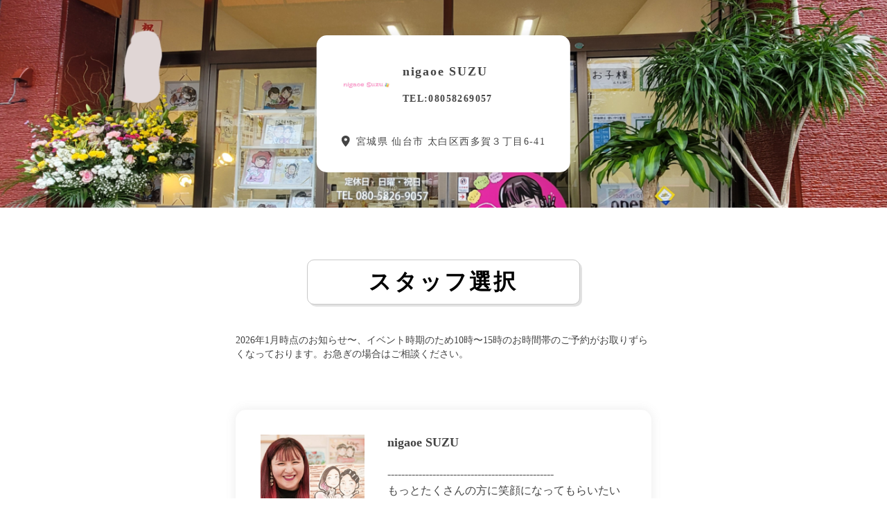

--- FILE ---
content_type: text/html; charset=UTF-8
request_url: https://www.tl-assist.com/user/reservation/616/staff
body_size: 1908
content:
<!DOCTYPE html>
<html lang="ja">

<head>
    <meta charset="UTF-8">
    <meta name="viewport" content="width=device-width, initial-scale=1">
    <meta http-equiv="X-UA-Compatible" content="ie=edge">
    <title>予約</title>
    <link rel="stylesheet" href="/assets/css/style.css">
<!-- Google tag (gtag.js) -->
<script async src="https://www.googletagmanager.com/gtag/js?id=G-2EE64C9X59"></script>
<script>
  window.dataLayer = window.dataLayer || [];
  function gtag(){dataLayer.push(arguments);}
  gtag('js', new Date());

  gtag('config', 'G-2EE64C9X59');
</script>
    <script>
        (function(d) {
            var config = {
                    kitId: 'txt8hil',
                    scriptTimeout: 3000,
                    async: true
                },
                h = d.documentElement,
                t = setTimeout(function() {
                    h.className = h.className.replace(/\bwf-loading\b/g, "") + " wf-inactive";
                }, config.scriptTimeout),
                tk = d.createElement("script"),
                f = false,
                s = d.getElementsByTagName("script")[0],
                a;
            h.className += " wf-loading";
            tk.src = 'https://use.typekit.net/' + config.kitId + '.js';
            tk.async = true;
            tk.onload = tk.onreadystatechange = function() {
                a = this.readyState;
                if (f || a && a != "complete" && a != "loaded") return;
                f = true;
                clearTimeout(t);
                try {
                    Typekit.load(config)
                } catch (e) {}
            };
            s.parentNode.insertBefore(tk, s)
        })(document);
    </script>
</head>

<body>
    <div class="main p-staff">
    <style>
	.p-menu .mv::after,
	.p-staff .mv::after {
		background-image:url(https://www.tl-assist.com/uploads/images/store/1707450799140-20240209125310.png);
	}
</style>
<div class="mv">
	<div class="mv__item">
		<div class="head">
			<span class="circle" style="background: url(https://www.tl-assist.com/uploads/images/store/1678069035logo-86.png) 50% 50% / cover no-repeat; overflow: hidden"></span>
			<div>
				<h2>nigaoe SUZU</h2>
				<span>TEL:08058269057</span>
			</div>
		</div>
		<div class="bottom">
			<span class="map"><img src="/assets/img/icon_map.svg" alt="マップ"></span>
			<p>宮城県 仙台市 太白区西多賀３丁目6-41</p>
		</div>
	</div>
</div>    <div class="main__item">
        <div class="main__item-inner">
            <div class="btn-wrapper">
                <button class="c-button">スタッフ選択</button>
            </div>
            <div class="text-wrap">
                <p class="c-text">2026年1月時点のお知らせ〜、イベント時期のため10時〜15時のお時間帯のご予約がお取りずらくなっております。お急ぎの場合はご相談ください。</p>
            </div>
            <div class="select">
                <ul class="select-item">
                                        <li class="detail">
                        <div class="detail-img">
                            <img src="https://www.tl-assist.com/uploads/images/staff/16782658132023-03-08-175555.png" alt="スタッフ">
                        </div>
                        <div class="detail-item">
                            <div class="name">
                                <span class="family">nigaoe SUZU</span>
                                <!--<span class="last"></span>-->
                            </div>
                            <p>------------------------------------------------<br />
もっとたくさんの方に笑顔になってもらいたい<br />
そんな一心で描かせて頂いております。<br />
ステキな思い出のお手伝いをさせてください。<br />
------------------------------------------------</p>
                            <div class="button_wrapper">
                                <button>
                                    <a href="https://www.tl-assist.com/user/reservation/616/menu?staff_id=957">次へ</a>
                                </button>
                            </div>
                        </div>
                    </li>
                                    </ul>
            </div>
        </div>
    </div>
</div>
</body>
<script src="https://www.tl-assist.com/static/user/js/jquery-3.4.1.min.js"></script>
<script src="https://www.tl-assist.com/static/user/js/popper.min.js"></script>
<script src="https://www.tl-assist.com/static/user/js/caleandar.js"></script>
<script src="https://www.tl-assist.com/static/user/js/bootstrap.min.js"></script>
<script type="text/javascript" src="https://www.tl-assist.com/static/user/js/jquery.fs.tipper.min.js"></script>
<script type="text/javascript" src="https://www.tl-assist.com/static/user/js/main.js"></script>

<style>
    .p-staff .main__item .select-item .detail .detail-item button,
    .p-menu .main__item .select-item .detail .detail-item button,
    .p-confirm form .num01 tr th,
    .p-confirm form button,
    .p-calender .calender ul:first-child,
    .p-calender .calender .month {
        background: #f9b2c2;
    }

    .p-calender .select-menu .item .detail .price{
    font-family: "Hiragino Kaku Gothic ProN";
    font-size: 16px;
    font-style: normal;
    font-weight: 600;
	color:#ff3333;
}
.p-calender-month .select-menu .item .detail .price{
    font-family: "Hiragino Kaku Gothic ProN";
    font-size: 16px;
    font-style: normal;
    font-weight: 600;
	color:#ff3333;
}
</style>
</html>

--- FILE ---
content_type: text/css
request_url: https://www.tl-assist.com/assets/css/style.css
body_size: 5572
content:
body {
  color: #444;
  font-family: hiragino-kaku-gothic-pron, sans-serif;
  font-size: 16px;
  font-weight: 500;
  line-height: 1.3;
}
img {
  height: auto;
  max-width: 100%;
}
a {
  color: inherit;
}
.sp-only {
  display: none;
}
*,
::after,
::before {
  box-sizing: border-box;
}
::after,
::before {
  text-decoration: inherit;
  vertical-align: inherit;
}
html {
  -moz-tab-size: 4;
  -o-tab-size: 4;
  -webkit-tap-highlight-color: transparent;
  -ms-text-size-adjust: 100%;
  -webkit-text-size-adjust: 100%;
  cursor: default;
  line-height: 1.5;
  tab-size: 4;
  word-break: break-word;
}
body {
  margin: 0;
}
a {
  text-decoration: none;
}
h1,
h2,
h3,
h4,
h5,
p {
  margin: 0;
}
dl dl,
dl ol,
dl ul,
ol dl,
ul,
ul dl {
  margin: 0;
  padding: 0;
}
ol ol,
ol ul,
ul ol,
ul ul {
  margin: 0;
  padding: 0;
}
li {
  list-style: none;
}
hr {
  height: 0;
  overflow: visible;
}
main {
  display: block;
}
nav ol,
nav ul {
  list-style: none;
  padding: 0;
}
pre {
  font-family: monospace, monospace;
  font-size: 1em;
}
a {
  background-color: transparent;
}
abbr[title] {
  -webkit-text-decoration: underline dotted;
  text-decoration: underline;
  text-decoration: underline dotted;
}
b,
strong {
  font-weight: bolder;
}
code,
kbd,
samp {
  font-family: monospace, monospace;
  font-size: 1em;
}
small {
  font-size: 80%;
}
audio,
canvas,
iframe,
img,
svg,
video {
  vertical-align: middle;
}
audio,
video {
  display: inline-block;
}
audio:not([controls]) {
  display: none;
  height: 0;
}
iframe {
  border-style: none;
}
img {
  border-style: none;
}
svg:not([fill]) {
  fill: currentColor;
}
svg:not(:root) {
  overflow: hidden;
}
table {
  border-collapse: collapse;
}
button,
input,
select {
  margin: 0;
}
button {
  overflow: visible;
  text-transform: none;
}
[type="button"],
[type="reset"],
[type="submit"],
button {
  -webkit-appearance: button;
}
fieldset {
  border: 1px solid #a0a0a0;
  padding: 0.35em 0.75em 0.625em;
}
input {
  overflow: visible;
}
legend {
  color: inherit;
  display: table;
  max-width: 100%;
  white-space: normal;
}
progress {
  display: inline-block;
  vertical-align: baseline;
}
select {
  text-transform: none;
}
textarea {
  margin: 0;
  overflow: auto;
  resize: vertical;
}
[type="checkbox"],
[type="radio"] {
  padding: 0;
}
[type="search"] {
  -webkit-appearance: textfield;
  outline-offset: -2px;
}
::-webkit-inner-spin-button,
::-webkit-outer-spin-button {
  height: auto;
}
::-webkit-input-placeholder {
  color: inherit;
  opacity: 0.54;
}
::-webkit-search-decoration {
  -webkit-appearance: none;
}
::-webkit-file-upload-button {
  -webkit-appearance: button;
  font: inherit;
}
::-moz-focus-inner {
  border-style: none;
  padding: 0;
}
:-moz-focusring {
  outline: 1px dotted ButtonText;
}
:-moz-ui-invalid {
  box-shadow: none;
}
details {
  display: block;
}
dialog {
  background-color: #fff;
  border: solid;
  color: #000;
  display: block;
  height: -moz-fit-content;
  height: fit-content;
  left: 0;
  margin: auto;
  padding: 1em;
  position: absolute;
  right: 0;
  width: -moz-fit-content;
  width: fit-content;
}
dialog:not([open]) {
  display: none;
}
summary {
  display: list-item;
}
canvas {
  display: inline-block;
}
template {
  display: none;
}
[tabindex],
a,
area,
button,
input,
label,
select,
summary,
textarea {
  touch-action: manipulation;
}
[hidden] {
  display: none;
}
[aria-busy="true"] {
  cursor: progress;
}
[aria-controls] {
  cursor: pointer;
}
[aria-disabled="true"],
[disabled] {
  cursor: not-allowed;
}
[aria-hidden="false"][hidden] {
  display: initial;
}
[aria-hidden="false"][hidden]:not(:focus) {
  clip: rect(0, 0, 0, 0);
  position: absolute;
}
.l-inner {
  margin-left: auto;
  margin-right: auto;
  max-width: 100%;
  width: 1100px;
}
.c-button {
  background: #fff;
  border: 0.3px solid #c8c8c8;
  border-radius: 10px;
  box-shadow: 3px 3px 0 rgba(112, 112, 112, 0.2);
  display: block;
  font-family: "Corporate Logo ver2";
  font-size: 32px;
  font-style: normal;
  font-weight: 700;
  min-height: 65px;
  letter-spacing: 0.1em;
  margin: 0 auto;
  text-align: center;
  transition: all 0.3s ease 0s;
  width: 394px;
}
.c-button--link {
  background: #4f4f4f;
  border: none;
  border-radius: 25px;
  box-shadow: 2px 2px 5px rgba(0, 0, 0, 0.25);
  color: #fff;
  font-family: "Hiragino Kaku Gothic ProN";
  font-size: 18px;
  font-style: normal;
  font-weight: 600;
  letter-spacing: 0.1em;
  padding: 11px 35px;
  transition: all 0.3s ease 0s;
}
.c-button--link:hover {
  cursor: pointer;
  opacity: 0.7;
}
.c-button--link.adjust-right {
  margin-right: 78px;
}
.c-current-page ul {
  align-items: center;
  display: flex;
  justify-content: space-between;
  position: relative;
  width: 100%;
}
.c-current-page ul::after {
  background-color: #c1c1c1;
  content: "";
  height: 1px;
  left: 50%;
  position: absolute;
  top: -123%;
  transform: translate(-50%, -50%);
  transform: translate(-50%, -50%);
  width: 92%;
  z-index: -1;
}
.c-current-page ul li {
  color: #c1c1c1;
  display: inline-block;
  font-family: "Hiragino Kaku Gothic ProN";
  font-size: 14px;
  font-style: normal;
  font-weight: 600;
  position: relative;
  text-align: center;
  text-align: center;
  white-space: nowrap;
  width: 7%;
}
.c-current-page ul li::after {
  background: #c1c1c1;
  border-radius: 3px;
  content: "";
  content: "";
  height: 14px;
  left: 40%;
  position: absolute;
  position: absolute;
  top: -30px;
  transform: translateX(-50%);
  transform: rotate(-45deg);
  width: 14px;
}
.c-current-page ul li:nth-child(3)::after {
  left: 54%;
}
.c-current-page ul .current {
  color: #444;
}
.c-current-page ul .current::after {
  background: #444;
  border-radius: 3px;
  content: "";
  content: "";
  height: 14px;
  left: 40%;
  position: absolute;
  position: absolute;
  top: -29px;
  transform: translateX(-50%);
  transform: rotate(-45deg);
  width: 14px;
}
.p-staff .mv {
  height: 300px;
  position: relative;
}
.p-staff .mv::after {
  background-image: url(../img/head.jpg);
  background-position: center center;
  background-repeat: no-repeat;
  background-size: cover;
  content: "";
  height: 300px;
  left: 0;
  position: absolute;
  top: 0;
  width: 100%;
  z-index: -1;
}
.p-staff .mv__item {
  background: #fff;
  border-radius: 15px;
  box-shadow: 0 0 15px rgba(112, 112, 112, 0.15);
  content: "";
  left: 50%;
  padding: 36px;
  position: absolute;
  top: 50%;
  transform: translate(-50%, -50%);
  z-index: 10;
}
.p-staff .mv__item .head {
  align-items: center;
  display: flex;
}
.p-staff .mv__item .head .circle {
  background: #d9d9d9;
  border-radius: 50%;
  display: block;
  height: 70px;
  margin-right: 18px;
  width: 70px;
}
.p-staff .mv__item .head div h2 {
  color: #444;
  font-family: "Corporate Logo ver2";
  font-size: 18px;
  font-style: normal;
  font-weight: 700;
  letter-spacing: 0.1em;
}
.p-staff .mv__item .head div span {
  display: inline-block;
  font-family: "Hiragino Kaku Gothic ProN";
  font-size: 14px;
  font-style: normal;
  font-weight: 600;
  letter-spacing: 0.1em;
  line-height: 21px;
  margin-top: 17px;
}
.p-staff .mv__item .bottom {
  align-items: flex-start;
  display: flex;
  margin-top: 35px;
}
.p-staff .mv__item .bottom .map {
  display: inline-block;
  height: 16px;
  margin-right: 9px;
  width: 12px;
}
.p-staff .mv__item .bottom .map img {
  display: inline-block;
  height: 100%;
  width: 100%;
}
.p-staff .mv__item .bottom p {
  font-family: "Hiragino Kaku Gothic ProN";
  font-size: 14px;
  font-style: normal;
  font-weight: 300;
  letter-spacing: 0.1em;
  line-height: 21px;
  position: relative;
  top: 2px;
}
.p-staff .main__item-inner {
  margin: 0 auto;
  padding: 75px 20px 120px 20px;
  width: 640px;
}
.p-staff .main__item-inner .btn-wrapper {
  margin: 0 auto;
  text-align: center;
}
.p-staff .main__item-inner .text-wrap {
  font-family: "Noto Sans JP";
  font-size: 14px;
  font-style: normal;
  font-weight: 400;
  line-height: 20px;
  margin-top: 42px;
}
.p-staff .main__item .select {
  margin-top: 70px;
}
.p-staff .main__item .select-item .detail {
  align-items: flex-start;
  background: #fff;
  border-radius: 15px;
  box-shadow: 0 0 15px rgba(112, 112, 112, 0.15);
  display: flex;
  padding: 36px;
}
.p-staff .main__item .select-item .detail:not(:first-child) {
  margin-top: 30px;
}
.p-staff .main__item .select-item .detail .detail-img {
  height: 150px;
  margin-right: 33px;
  width: 150px;
}
.p-staff .main__item .select-item .detail .detail-img img {
  -o-object-fit: cover;
  -o-object-position: center;
  height: 150px;
  max-width: initial;
  object-fit: cover;
  object-position: center;
  width: 150px;
}
.p-staff .main__item .select-item .detail .detail-item {
  width: 100%;
}
.p-staff .main__item .select-item .detail .detail-item .name {
  font-family: "Corporate Logo ver2";
  font-size: 18px;
  font-style: normal;
  font-weight: 700;
}
.p-staff .main__item .select-item .detail .detail-item .name .family {
  margin-right: 10px;
}
.p-staff .main__item .select-item .detail .detail-item p {
  font-family: "Hiragino Kaku Gothic ProN";
  font-size: 16px;
  font-style: normal;
  font-weight: 300;
  line-height: 24px;
  margin-top: 22px;
}
.p-staff .main__item .select-item .detail .detail-item .button_wrapper {
  text-align: right;
}
.p-staff .main__item .select-item .detail .detail-item button {
  background: #a9a9a9;
  border: none;
  border-radius: 25px;
  border-radius: 25px;
  box-shadow: 2px 2px 5px rgba(0, 0, 0, 0.25);
  color: #fff;
  font-family: "Hiragino Kaku Gothic ProN";
  font-size: 18px;
  font-style: normal;
  font-weight: 600;
  height: 50px;
  letter-spacing: 0.1em;
  line-height: 27px;
  margin-left: auto;
  margin-top: 30px;
  transition: all 0.3s ease 0s;
  width: 106px;
}
.p-staff .main__item .select-item .detail .detail-item button:hover {
  cursor: pointer;
  opacity: 0.7;
}
.p-menu .mv {
  height: 300px;
  position: relative;
}
.p-menu .mv::after {
  background-image: url(../img/head.jpg);
  background-position: center center;
  background-repeat: no-repeat;
  background-size: cover;
  content: "";
  height: 300px;
  left: 0;
  position: absolute;
  top: 0;
  width: 100%;
  z-index: -1;
}
.p-menu .mv__item {
  background: #fff;
  border-radius: 15px;
  box-shadow: 0 0 15px rgba(112, 112, 112, 0.15);
  content: "";
  left: 50%;
  padding: 36px;
  position: absolute;
  top: 50%;
  transform: translate(-50%, -50%);
  z-index: 10;
}
.p-menu .mv__item .head {
  align-items: center;
  display: flex;
}
.p-menu .mv__item .head .circle {
  background: #d9d9d9;
  border-radius: 50%;
  display: block;
  height: 70px;
  margin-right: 18px;
  width: 70px;
}
.p-menu .mv__item .head div h2 {
  color: #444;
  font-family: "Corporate Logo ver2";
  font-size: 18px;
  font-style: normal;
  font-weight: 700;
  letter-spacing: 0.1em;
}
.p-menu .mv__item .head div span {
  display: inline-block;
  font-family: "Hiragino Kaku Gothic ProN";
  font-size: 14px;
  font-style: normal;
  font-weight: 600;
  letter-spacing: 0.1em;
  line-height: 21px;
  margin-top: 17px;
}
.p-menu .mv__item .bottom {
  align-items: flex-start;
  display: flex;
  margin-top: 35px;
}
.p-menu .mv__item .bottom .map {
  display: inline-block;
  height: 16px;
  margin-right: 9px;
  width: 12px;
}
.p-menu .mv__item .bottom .map img {
  display: inline-block;
  height: 100%;
  width: 100%;
}
.p-menu .mv__item .bottom p {
  font-family: "Hiragino Kaku Gothic ProN";
  font-size: 14px;
  font-style: normal;
  font-weight: 300;
  letter-spacing: 0.1em;
  line-height: 21px;
  position: relative;
  top: 2px;
}
.p-menu .main__item-inner {
  margin: 0 auto;
  padding: 75px 20px 120px 20px;
  width: 640px;
}
.p-menu .main__item-inner .btn-wrapper {
  margin: 0 auto;
  text-align: center;
}
.p-menu .main__item-inner .text-wrap {
  font-family: "Noto Sans JP";
  font-size: 14px;
  font-style: normal;
  font-weight: 400;
  line-height: 20px;
  margin-top: 42px;
}
.p-menu .main__item .select {
  margin-top: 70px;
}
.p-menu .main__item .select-item .detail {
  align-items: flex-start;
  background: #fff;
  border-radius: 15px;
  box-shadow: 0 0 15px rgba(112, 112, 112, 0.15);
  display: flex;
  padding: 36px;
}
.p-menu .main__item .select-item .detail:not(:first-child) {
  margin-top: 30px;
}
.p-menu .main__item .select-item .detail .detail-img {
  height: 150px;
  margin-right: 33px;
  width: 150px;
}
.p-menu .main__item .select-item .detail .detail-img img {
  -o-object-fit: cover;
  -o-object-position: center;
  height: 150px;
  max-width: initial;
  object-fit: cover;
  object-position: center;
  width: 150px;
}
.p-menu .main__item .select-item .detail .detail-item {
  width: 100%;
}
.p-menu .main__item .select-item .detail .detail-item .menu {
  font-family: "Corporate Logo ver2";
  font-size: 18px;
  font-style: normal;
  font-weight: 700;
  letter-spacing: 0.1em;
  line-height: 18px;
}
.p-menu .main__item .select-item .detail .detail-item p {
  font-family: "Hiragino Kaku Gothic ProN";
  font-size: 16px;
  font-style: normal;
  font-weight: 300;
  line-height: 24px;
  margin-top: 22px;
}
.p-menu .main__item .select-item .detail .detail-item .button_wrapper {
  text-align: right;
}
.p-menu .main__item .select-item .detail .detail-item button {
  background: #a9a9a9;
  border: none;
  border-radius: 25px;
  border-radius: 25px;
  box-shadow: 2px 2px 5px rgba(0, 0, 0, 0.25);
  color: #fff;
  font-family: "Hiragino Kaku Gothic ProN";
  font-size: 18px;
  font-style: normal;
  font-weight: 600;
  height: 50px;
  letter-spacing: 0.1em;
  line-height: 27px;
  margin-left: auto;
  margin-top: 30px;
  transition: all 0.3s ease 0s;
  width: 106px;
}
.p-menu .main__item .select-item .detail .detail-item button:hover {
  cursor: pointer;
  opacity: 0.7;
}
.p-menu .main__item .select .button-wrapper--02 {
  display: flex;
  justify-content: center;
  margin: 0 auto;
  margin-top: 75px;
}
.p-confirm {
  margin: 0 auto;
  max-width: 840px;
  padding: 85px 20px 120px 20px;
}
.p-confirm-item {
  border-radius: 15px;
  box-shadow: 0 0 15px rgba(112, 112, 112, 0.15);
  margin: 0 auto;
  margin-top: 105px;
  padding: 40px 59px 40px;
  width: 600px;
}
.p-confirm-item h3 {
  font-family: "Corporate Logo ver2";
  font-size: 24px;
  font-style: normal;
  font-weight: 700;
  letter-spacing: 0.1em;
  text-align: center;
}
.p-confirm-item table {
  margin-top: 40px;
  width: 100%;
}
.p-confirm-item table tr {
  align-items: center;
  border-bottom: 1px solid #444;
  display: flex;
  font-family: "Noto Sans JP";
  font-size: 16px;
  font-style: normal;
  font-weight: 400;
  width: 100%;
}
.p-confirm-item table tr:not(:first-child) {
  margin-top: 4px;
}
.p-confirm-item table th {
  font-family: "Noto Sans JP";
  font-size: 16px;
  font-style: normal;
  font-weight: 400;
  padding: 18px;
  text-align: left;
  width: 50%;
}
.p-confirm-item table td {
  padding: 18px;
  text-align: left;
  width: 50%;
}
.p-confirm .form-title {
  font-family: "Corporate Logo ver2";
  font-size: 24px;
  font-style: normal;
  font-weight: 700;
  margin-top: 120px;
  text-align: center;
}
.p-confirm form {
  margin: 0 auto;
  margin-top: 60px;
  width: 600px;
}
.p-confirm form .num01 {
  border-collapse: collapse;
}
.p-confirm form .num01 tr {
  border: 1px solid #d7d7d7;
}
.p-confirm form .num01 tr:not(:last-child) th {
  border-bottom: #fff 1px solid;
}
.p-confirm form .num01 tr th {
  background: #d9d9d9;
  font-family: "Hiragino Kaku Gothic ProN";
  font-size: 14px;
  font-style: normal;
  font-weight: 300;
  padding: 15px 19px;
  text-align: left;
  width: 205px;
}
.p-confirm form .num01 tr td {
  padding: 7px 6px;
  width: 395px;
}
.p-confirm form .num01 tr td input {
  border: 1px solid #d7d7d7;
  height: 100%;
  padding: 7px;
  width: 100%;
}
.p-confirm form .num01 tr td select {
  border: 1px solid #d7d7d7;
  height: 32px;
  width: 70px;
}
.p-confirm form .num02 {
  border: 1px solid #d7d7d7;
  display: block;
  margin-top: 15px;
  padding: 28px 20px;
  width: 100%;
}
.p-confirm form .num02 tr {
  width: initial;
}
.p-confirm form .num02 tr th {
  /* display: inline-block; */
  font-family: "Hiragino Kaku Gothic ProN";
  font-size: 14px;
  font-style: normal;
  font-weight: 300;
  /* padding: 0; */
  text-align: left;
  font-weight: bold;
  vertical-align: top;
  width: 60%;
}
.p-confirm form .num02 tr td {
  display: inline-block;
  /* padding: 7px 6px; */
  /* padding: 6px; */
  padding-bottom: 6px;
  padding-left: 6px;
  padding-right: 6px;
  vertical-align: top;
}
.p-confirm form .num02 tr td input {
  border: 1px solid #d7d7d7;
  padding: 7px;
}
.p-confirm form .num02 tr td select {
  background: #d9d9d9;
  border: 1px solid #d7d7d7;
  font-family: "Hiragino Kaku Gothic ProN";
  font-size: 14px;
  font-style: normal;
  font-weight: 300;
}
.p-confirm form .num02 tr td label {
  align-items: center;
  display: flex;
  font-family: "Hiragino Kaku Gothic ProN";
  font-size: 14px;
  font-style: normal;
  font-weight: 300;
  /* padding-left: 5px; */
  vertical-align: top;
}
.p-confirm form .num02 tr td label input {
  margin-right: 10px;
}
.p-confirm form .num02 tr td label:not(:first-child) {
  margin-top: 10px;
}
.p-confirm form .num02 .year {
  margin-top: 10px;
}
.p-confirm form .num02 .times {
  display: block;
  margin-top: 15px;
}
.p-confirm form .num02 .times td {
  display: flex;
  flex-direction: column;
}
.p-confirm form .num02 .times th {
  margin-bottom: 0;
}
.p-confirm form .num02 .chance {
  display: flex;
  flex-direction: column;
  margin-top: 15px;
}
.p-confirm form .num02 .chance th {
  margin-bottom: 3px;
}
.p-confirm form .button-wrapper--01 {
  margin-top: 45px;
  text-align: center;
}
.p-confirm form button {
  background: #a9a9a9;
  border: none;
  border-radius: 3px;
  color: #fff;
  font-family: "Hiragino Kaku Gothic ProN";
  font-size: 18px;
  font-style: normal;
  font-weight: 600;
  height: 45px;
  line-height: 45px;
  transition: all 0.3s ease 0s;
  width: 200px;
}
.p-confirm form button:hover {
  cursor: pointer;
  opacity: 0.7;
}
.p-confirm .button-wrapper {
  margin-top: 60px;
  text-align: center;
}
.p-complete {
  margin: 0 auto;
  max-width: 1040px;
  padding: 85px 20px 120px 20px;
}
.p-complete .complete__item {
  text-align: center;
}
.p-complete .complete__item h3 {
  font-family: "Corporate Logo ver2";
  font-size: 24px;
  font-style: normal;
  font-weight: 700;
  letter-spacing: 0.1em;
  line-height: 24px;
  margin-top: 120px;
  text-align: center;
}
.p-complete .complete__item img {
  margin-top: 60px;
  width: 223px;
}
.p-complete .button-wrapper {
  display: flex;
  justify-content: center;
  margin-top: 100px;
}
.p-calender {
  margin: 0 auto;
  max-width: 940px;
  padding: 85px 20px 120px 20px;
}
.p-calender .select-menu {
  margin-top: 100px;
}
.p-calender .select-menu h3 {
  font-family: "Corporate Logo ver2";
  font-size: 24px;
  font-style: normal;
  font-weight: 700;
  letter-spacing: 0.1em;
}
.p-calender .select-menu .item {
  align-items: flex-start;
  display: flex;
  margin-top: 40px;
}
.p-calender .select-menu .item img {
  display: inline-block;
  height: 100px;
  margin-right: 32px;
  width: 100px;
}
.p-calender .select-menu .item .detail {
  display: inline-block;
}
.p-calender .select-menu .item .detail h4 {
  font-family: "Corporate Logo ver2";
  font-size: 18px;
  font-style: normal;
  font-weight: 700;
  letter-spacing: 0.1em;
}
/*.p-calender .select-menu .item .detail .price{
  /*color: #f33;0421
  font-family: "Hiragino Kaku Gothic ProN";
  font-size: 16px;
  font-style: normal;
  font-weight: 600;
}*/

.p-calender .select-menu .item .detail .time {
  align-items: center;
  display: flex;
  margin-top: 35px;
}
.p-calender .select-menu .item .detail .time img {
  display: inline-block;
  height: 16px;
  margin-right: 0;
  width: 16px;
}
.p-calender .select-menu .item .detail .time span {
  font-family: "Hiragino Kaku Gothic ProN";
  font-size: 16px;
  font-style: normal;
  font-weight: 300;
  line-height: 24px;
  margin-left: 7px;
}
.p-calender .calender {
  margin-top: 43px;
}
.p-calender .calender ul {
  border-bottom: #d7d7d7 1px solid;
  border-left: #d7d7d7 1px solid;
  border-right: #d7d7d7 1px solid;
}
.p-calender .calender ul:nth-child(odd) {
  background-color: #fffff4;
}
.p-calender .calender ul:first-child {
  background-color: #d9d9d0;
  border-bottom: none;
  border-bottom: #d7d7d7 1px solid;
}
.p-calender .calender .select-menu-scroll {
  overflow-x: scroll;
}
.p-calender .calender .select-menu-scroll::-webkit-scrollbar {
  display: none;
}
.p-calender .calender .select-menu-scroll ul:nth-child(odd) {
  background-color: #fffff4;
}
.p-calender .calender .select-menu-scroll ul:nth-child(even) {
  background-color: #fff;
}
.p-calender .calender .month {
  align-items: center;
  background: #d9d9d0;
  display: flex;
  justify-content: space-between;
  padding: 10px 36px;
}
.p-calender .calender .month .pre {
  color: #000;
  font-family: "Hiragino Kaku Gothic ProN";
  font-size: 14px;
  font-style: normal;
  font-weight: 600;
  position: relative;
  transition: all 0.3s ease 0s;
}
.p-calender .calender .month .pre::after {
  border-bottom: 1px solid #000;
  border-left: 1px solid #000;
  content: "";
  height: 8px;
  left: -20px;
  position: absolute;
  top: 25%;
  transform: translateY(-50%);
  transform: rotate(45deg);
  width: 8px;
}
.p-calender .calender .month .pre:hover {
  opacity: 0.7;
}
.p-calender .calender .month .current-month {
  font-family: "Hiragino Kaku Gothic ProN";
  font-size: 16px;
  font-style: normal;
  font-weight: 600;
}
.p-calender .calender .month .next {
  font-family: "Hiragino Kaku Gothic ProN";
  font-size: 14px;
  font-style: normal;
  font-weight: 600;
  position: relative;
  transition: all 0.3s ease 0s;
}
.p-calender .calender .month .next::after {
  border-right: 1px solid #444;
  border-top: 1px solid #444;
  content: "";
  height: 8px;
  position: absolute;
  right: -20px;
  top: 25%;
  transform: translateY(-50%);
  transform: rotate(45deg);
  width: 8px;
}
.p-calender .calender .month .next:hover {
  opacity: 0.7;
}
.p-calender .calender .days {
  border-bottom: #d7d7d7 1px solid !important;
  display: flex;
}
.p-calender .calender .days li {
  align-items: center;
  display: flex;
  flex-direction: column;
  font-family: "Hiragino Kaku Gothic ProN";
  font-size: 14px;
  font-style: normal;
  font-weight: 300;
  height: 55px;
  justify-content: center;
  width: 6.5%;
}
.p-calender .calender .days li:nth-child(1) {
  display: block;
  width: 9%;
}
.p-calender .calender .days li:not(:last-child) {
  border-right: 1px solid #d7d7d7;
}
.p-calender .calender .days .saturday {
  background: #e4e9ff;
  color: #586bd8;
}
.p-calender .calender .days .sunday {
  background: #ffe6e6;
  color: #d85858;
}
.p-calender .calender .time {
  display: flex;
}
.p-calender .calender .time li {
  font-family: "Hiragino Kaku Gothic ProN";
  font-size: 16px;
  font-style: normal;
  font-weight: 600;
  height: 55px;
  line-height: 55px;
  text-align: center;
  width: 6.5%;
}
.p-calender .calender .time li:nth-child(1) {
  display: block;
  width: 9%;
}
.p-calender .calender .time li:not(:last-child) {
  border-right: 1px solid #d7d7d7;
}
.p-calender .calender .time .available {
  position: relative;
}
.p-calender .calender .time .available::after {
  color: #f33;
  content: "〇";
  font-size: 20px;
  font-weight: 400;
  left: 50%;
  position: absolute;
  top: 50%;
  transform: translate(-50%, -50%);
}
.p-calender .calender .time .not-available {
  position: relative;
}
.p-calender .calender .time .not-available::after {
  color: #8a8a8a;
  content: "×";
  font-size: 20px;
  font-weight: 400;
  left: 50%;
  position: absolute;
  top: 50%;
  transform: translate(-50%, -50%);
}
.p-calender .calender--sp ul {
  border-bottom: #d7d7d7 1px solid;
  border-left: #d7d7d7 1px solid;
  border-right: #d7d7d7 1px solid;
}
.p-calender .calender--sp ul:nth-child(even) {
  background-color: #fffff4;
}
.p-calender .calender--sp ul:first-child {
  background-color: #d9d9d0;
  border-bottom: #d7d7d7 1px solid;
}
.p-calender .calender--sp .select-menu-scroll {
  height: 80vw;
  overflow-y: scroll;
}
.p-calender .calender--sp .month {
  padding: 3vw 7vw;
}
.p-calender .calender--sp .month .pre {
  font-size: 2.5vw;
}
.p-calender .calender--sp .month .pre::after {
  height: 2vw;
  left: -3vw;
  width: 2vw;
}
.p-calender .calender--sp .month .current-month {
  font-size: 3vw;
}
.p-calender .calender--sp .month .next {
  font-size: 2.5vw;
  font-weight: 600;
}
.p-calender .calender--sp .month .next::after {
  height: 2vw;
  right: -3vw;
  width: 2vw;
}
.p-calender .calender--sp .days {
  background-color: #fff !important;
  border-bottom: #d7d7d7 1px solid !important;
}
.p-calender .calender--sp .days li {
  font-size: 2.5vw;
  height: 11vw;
  width: 11vw;
}
.p-calender .calender--sp .days li:nth-child(1) {
  width: 23vw;
}
.p-calender .calender--sp .time li {
  font-size: 3vw;
  height: 11vw;
  line-height: 11vw;
  width: 11vw;
}
.p-calender .calender--sp .time li:nth-child(1) {
  width: 23vw;
}
.p-calender .calender--sp .time .available::after {
  font-size: 4vw;
}
.p-calender .calender--sp .time .not-available::after {
  font-size: 4vw;
}
.p-calender .button-wrapper {
  margin-top: 75px;
  text-align: center;
}
.p-calender-month {
  margin: 0 auto;
  max-width: 940px;
  padding: 85px 20px 120px 20px;
}
.p-calender-month .select-menu {
  margin-top: 100px;
}
.p-calender-month .select-menu h3 {
  font-family: "Corporate Logo ver2";
  font-size: 24px;
  font-style: normal;
  font-weight: 700;
  letter-spacing: 0.1em;
}
.p-calender-month .select-menu .item {
  align-items: flex-start;
  display: flex;
  margin-top: 40px;
}
.p-calender-month .select-menu .item img {
  display: inline-block;
  height: 100px;
  margin-right: 32px;
  width: 100px;
}
.p-calender-month .select-menu .item .detail {
  display: inline-block;
}
.p-calender-month .select-menu .item .detail h4 {
  font-family: "Corporate Logo ver2";
  font-size: 18px;
  font-style: normal;
  font-weight: 700;
  letter-spacing: 0.1em;
}
/*.p-calender-month .select-menu .item .detail .price {
  color: #f33;
  font-family: "Hiragino Kaku Gothic ProN";
  font-size: 16px;
  font-style: normal;
  font-weight: 600;
}*/
.p-calender-month .select-menu .item .detail .time {
  align-items: center;
  display: flex;
  margin-top: 35px;
}
.p-calender-month .select-menu .item .detail .time img {
  display: inline-block;
  height: 16px;
  margin-right: 0;
  width: 16px;
}
.p-calender-month .select-menu .item .detail .time span {
  font-family: "Hiragino Kaku Gothic ProN";
  font-size: 16px;
  font-style: normal;
  font-weight: 300;
  line-height: 24px;
  margin-left: 7px;
}
.p-calender-month .calender {
  margin: 0 auto;
  margin-top: 72px;
  width: 760px;
}
.p-calender-month .calender .month {
  align-items: center;
  display: flex;
  justify-content: center;
}
.p-calender-month .calender .month .pre {
  display: inline-block;
  height: 20px;
  position: relative;
  transition: all 0.3s ease 0s;
  width: 30px;
}
.p-calender-month .calender .month .pre::after {
  border-bottom: 1px solid #444;
  border-left: 1px solid #444;
  content: "";
  height: 8px;
  left: -20px;
  position: absolute;
  top: 25%;
  transform: translateY(-50%);
  transform: rotate(45deg);
  width: 8px;
}
.p-calender-month .calender .month .pre:hover {
  cursor: pointer;
  opacity: 0.7;
}
.p-calender-month .calender .month .current {
  color: #4d4d4d;
  font-family: "Hiragino Kaku Gothic ProN";
  font-size: 13px;
  font-style: normal;
  font-weight: 300;
  padding: 0 30px;
  text-align: center;
}
.p-calender-month .calender .month .next {
  height: 20px;
  position: relative;
  transition: all 0.3s ease 0s;
  width: 30px;
}
.p-calender-month .calender .month .next::after {
  border-right: 1px solid #444;
  border-top: 1px solid #444;
  content: "";
  height: 8px;
  position: absolute;
  right: -20px;
  top: 25%;
  transform: translateY(-50%);
  transform: rotate(45deg);
  width: 8px;
}
.p-calender-month .calender .month .next:hover {
  cursor: pointer;
  opacity: 0.7;
}
.p-calender-month .calender .week {
  border-bottom: 1px solid #ccc;
  color: #999;
  display: flex;
  font-family: Roboto;
  font-size: 14px;
  font-style: normal;
  font-weight: 400;
  margin-top: 40px;
  padding-bottom: 20px;
  text-align: center;
}
.p-calender-month .calender .week li {
  width: 14.2857142857%;
}
.p-calender-month .calender .days {
  display: flex;
}
.p-calender-month .calender .days li {
  color: rgba(110, 110, 110, 0.52);
  font-family: Roboto;
  font-size: 15px;
  font-style: normal;
  font-weight: 400;
  padding: 20px 0;
  text-align: center;
  width: 14.2857142857%;
}
.p-calender-month .calender .available {
  color: #fff !important;
  position: relative;
}
.p-calender-month .calender .available::after {
  background: #0f9d58;
  border-radius: 30px;
  content: "";
  height: 40px;
  left: 50%;
  position: absolute;
  top: 50%;
  transform: translate(-50%, -50%);
  width: 40px;
  z-index: -1;
}
.p-calender-month .calender .select {
  color: #fff !important;
  position: relative;
}
.p-calender-month .calender .select::after {
  background: #333;
  border-radius: 30px;
  content: "";
  height: 40px;
  left: 50%;
  position: absolute;
  top: 50%;
  transform: translate(-50%, -50%);
  width: 40px;
  z-index: -1;
}
.p-calender-month .calender .time-wrapper {
  margin-top: 20px;
}
.p-calender-month .calender .time-wrapper span {
  color: #4d4d4d;
  font-family: "Hiragino Kaku Gothic ProN";
  font-size: 13px;
  font-style: normal;
  font-weight: 300;
}
.p-calender-month .calender .time-wrapper .time {
  align-items: center;
  display: flex;
  flex-wrap: wrap;
}
.p-calender-month .calender .time-wrapper .time li {
  border: 1px solid;
  border: 1px solid #d8d8d8;
  color: #3c2526;
  font-family: "Hiragino Kaku Gothic ProN";
  font-size: 14px;
  font-style: normal;
  font-weight: 300;
  height: 48px;
  line-height: 48px;
  text-align: center;
  text-align: center;
  width: calc(25% - 15px);
}
.p-calender-month .calender .time-wrapper .time li:nth-child(n + 5) {
  margin-top: 20px;
}
.p-calender-month .calender .time-wrapper .time li:not(:nth-child(4n + 1)) {
  margin-left: 20px;
}
.p-calender-month .button-wrapper {
  margin-top: 90px;
  text-align: center;
}
@media screen and (max-width: 1099px) {
  .l-inner {
    padding-left: 24px;
    padding-right: 24px;
  }
}
@media screen and (max-width: 767px) {
  .pc-only {
    display: none;
  }
  .sp-only {
    display: block;
  }
  .l-inner {
    padding-left: 16px;
    padding-right: 16px;
  }
  .c-button {
    font-size: 22px;
    min-height: 50px;
    width: 60%;
    margin-left: auto !important;
    margin-right: auto !important;
    display: block;
    color: #333;
  }
  .c-button--link {
    font-size: 3vw;
    padding: 11px 35px;
    text-align: center;
    width: 60%;
    margin-left: auto !important;
    margin-right: auto !important;
    display: block;
  }

  .sendbtn.c-button--link {
    width: 100%;
  }
  .c-button--link.adjust-right {
    margin-bottom: 20px;
    margin-right: 0;
  }
  .c-current-page ul::after {
    width: 89%;
  }
  .c-current-page ul li {
    font-size: 11px;
    width: 11%;
  }
  .c-current-page ul li::after {
    height: 14px;
    left: 45%;
    position: absolute;
    position: absolute;
    top: -25px;
  }
  .c-current-page ul li:nth-child(3)::after {
    left: 79%;
  }
  .c-current-page ul .current::after {
    left: 33%;
    top: -25px;
  }
  .p-staff .mv::after {
    text-align: center;
  }
  .p-staff .mv__item {
    padding: 15px;
    width: 75%;
  }
  .p-staff .mv__item .head .circle {
    height: 30px;
    margin-right: 12px;
    width: 30px;
  }
  .p-staff .mv__item .head div h2 {
    font-size: 15px;
  }
  .p-staff .mv__item .head div span {
    font-size: 12px;
    line-height: 18px;
    margin-top: 10px;
  }
  .p-staff .mv__item .bottom {
    margin-top: 20px;
  }
  .p-staff .mv__item .bottom .map {
    height: 12px;
    margin-right: 6px;
    width: 10px;
  }
  .p-staff .mv__item .bottom p {
    font-size: 12px;
  }
  .p-staff .main__item-inner {
    padding: 35px 15px 60px 15px;
    width: 100%;
  }
  .p-staff .main__item-inner .text-wrap {
    font-size: 12px;
    line-height: 18px;
    margin-top: 24px;
  }
  .p-staff .main__item .select {
    margin-top: 40px;
  }
  .p-staff .main__item .select-item .detail {
    display: block;
    padding: 20px;
  }
  .p-staff .main__item .select-item .detail:not(:first-child) {
    margin-top: 15px;
  }
  .p-staff .main__item .select-item .detail .detail-img img {
    height: initial;
    width: 100%;
  }
  .p-staff .main__item .select-item .detail .detail-img {
    display: block;
    height: initial;
    margin: 0 auto;
    margin-bottom: 20px;
    width: 70%;
  }
  .p-staff .main__item .select-item .detail .detail-item .name {
    font-size: 15px;
  }
  .p-staff .main__item .select-item .detail .detail-item .name .family {
    margin-right: 7px;
  }
  .p-staff .main__item .select-item .detail .detail-item p {
    font-size: 13px;
    line-height: 20px;
    margin-top: 13px;
  }
  .p-staff .main__item .select-item .detail .detail-item button {
    font-size: 16px;
    height: 30px;
    line-height: 22px;
    margin-top: 18px;
    width: 40%;
  }
  .p-menu .mv::after {
    text-align: center;
  }
  .p-menu .mv__item {
    padding: 15px;
    width: 75%;
  }
  .p-menu .mv__item .head .circle {
    height: 30px;
    margin-right: 12px;
    width: 30px;
  }
  .p-menu .mv__item .head div h2 {
    font-size: 15px;
  }
  .p-menu .mv__item .head div span {
    font-size: 12px;
    line-height: 18px;
    margin-top: 10px;
  }
  .p-menu .mv__item .bottom {
    margin-top: 20px;
  }
  .p-menu .mv__item .bottom .map {
    height: 12px;
    margin-right: 6px;
    width: 10px;
  }
  .p-menu .mv__item .bottom p {
    font-size: 12px;
  }
  .p-menu .main__item-inner {
    padding: 35px 15px 60px 15px;
    width: 100%;
  }
  .p-menu .main__item-inner .text-wrap {
    font-size: 12px;
    line-height: 18px;
    margin-top: 24px;
  }
  .p-menu .main__item .select {
    margin-top: 40px;
  }
  .p-menu .main__item .select-item .detail {
    display: block;
    padding: 20px;
  }
  .p-menu .main__item .select-item .detail:not(:first-child) {
    margin-top: 15px;
  }
  .p-menu .main__item .select-item .detail .detail-img img {
    height: initial;
    width: 100%;
  }
  .p-menu .main__item .select-item .detail .detail-img {
    display: block;
    height: initial;
    margin: 0 auto;
    margin-bottom: 20px;
    width: 70%;
  }
  .p-menu .main__item .select-item .detail .detail-item .menu {
    font-size: 16px;
    line-height: 18px;
  }
  .p-menu .main__item .select-item .detail .detail-item p {
    font-size: 13px;
    line-height: 20px;
    margin-top: 13px;
  }
  .p-menu .main__item .select-item .detail .detail-item button {
    font-size: 16px;
    height: 30px;
    line-height: 22px;
    margin-top: 18px;
    width: 40%;
  }
  .p-menu .main__item .select .button-wrapper--02 {
    display: block;
    margin-top: 40px;
  }
  .p-confirm {
    padding: 55px 15px 60px 15px;
  }
  .p-confirm-item {
    margin-top: 10vw;
    padding: 6vw 7vw 6vw;
    width: 100%;
  }
  .p-confirm-item h3 {
    font-size: 6vw;
  }
  .p-confirm-item table {
    margin-top: 5vw;
  }
  .p-confirm-item table tr {
    font-size: 4vw;
  }
  .p-confirm-item table tr:not(:first-child) {
    margin-top: 1vw;
  }
  .p-confirm-item table th {
    font-size: 3.5vw;
    padding: 3vw 2vw;
    width: 40%;
  }
  .p-confirm-item table td {
    font-size: 3.5vw;
    padding: 3vw 2vw;
    width: 60%;
  }
  .p-confirm .form-title {
    font-size: 6vw;
    margin-top: 15vw;
  }
  .p-confirm form {
    margin-top: 10vw;
    width: 100%;
  }
  .p-confirm form .num01 {
    width: 100%;
  }
  .p-confirm form .num01 tbody {
    display: block;
    width: 100%;
  }
  .p-confirm form .num01 tr {
    display: flex;
    flex-direction: column;
  }
  .p-confirm form .num01 tr:not(:last-child) th {
    border-bottom: none;
  }
  .p-confirm form .num01 tr th {
    font-size: 4vw;
    padding: 3vw 3vw;
    width: 100%;
  }
  .p-confirm form .num01 tr td {
    font-size: 4vw;
    padding: 2vw 2vw;
    width: 100%;
  }
  .p-confirm form .num01 tr td select {
    height: 10vw;
    width: 20vw;
  }
  .p-confirm form .num02 {
    margin-top: 3vw;
    padding: 5vw 4vw;
  }
  .p-confirm form .num02 {
    margin-top: 2vw;
  }
  .p-confirm form .num02 tr th {
    font-size: 4vw;
  }
  .p-confirm form .num02 tr td {
    padding: 1vw;
  }
  .p-confirm form .num02 tr td input {
    padding: 1vw;
  }
  .p-confirm form .num02 tr td select {
    font-size: 4vw;
  }
  .p-confirm form .num02 tr td label {
    font-size: 4vw;
  }
  .p-confirm form .num02 tr td label input {
    margin-right: 2vw;
  }
  .p-confirm form .num02 tr td label:not(:first-child) {
    margin-top: 3vw;
  }
  .p-confirm form .num02 .year {
    margin-top: 3vw;
  }
  .p-confirm form .num02 .times {
    margin-top: 4vw;
  }
  .p-confirm form .num02 .chance {
    margin-top: 4vw;
  }
  .p-confirm form .num02 .chance th {
    margin-bottom: 1vw;
  }
  .p-confirm form .button-wrapper--01 {
    margin-top: 8vw;
  }
  .p-confirm form button {
    font-size: 6vw;
    width: 60%;
  }
  .p-confirm .button-wrapper {
    margin-top: 8vw;
  }
  .p-complete {
    padding: 55px 15px 60px 15px;
  }
  .p-complete .complete__item h3 {
    font-size: 18px;
    letter-spacing: 0.1em;
    line-height: 18px;
    margin-top: 70px;
  }
  .p-complete .complete__item img {
    margin-top: 30px;
    width: 80%;
  }
  .p-complete .button-wrapper {
    margin-top: 10vw;
  }
  .p-calender {
    padding: 55px 15px 60px 15px;
  }
  .p-calender .select-menu {
    margin-top: 50px;
  }
  .p-calender .select-menu .item {
    margin-top: 20px;
  }
  .p-calender .calender {
    margin-top: 25px;
  }
  .p-calender .button-wrapper {
    margin-top: 10vw;
  }
  .p-calender-month {
    padding: 55px 15px 60px 15px;
  }
  .p-calender-month .select-menu {
    margin-top: 50px;
  }
  .p-calender-month .select-menu .item {
    margin-top: 20px;
  }
  .p-calender-month .calender {
    margin-top: 40px;
    width: 100%;
  }
  .p-calender-month .calender .month .pre {
    height: 3vw;
    width: 4vw;
  }
  .p-calender-month .calender .month .pre::after {
    height: 2vw;
    width: 2vw;
  }
  .p-calender-month .calender .month .current {
    font-size: 3.5vw;
    padding: 0 6vw;
    position: relative;
    top: 0.5vw;
  }
  .p-calender-month .calender .month .next {
    height: 3vw;
    width: 4vw;
  }
  .p-calender-month .calender .month .next::after {
    height: 2vw;
    width: 2vw;
  }
  .p-calender-month .calender .week {
    font-size: 3vw;
    margin-top: 5vw;
    padding-bottom: 4vw;
  }
  .p-calender-month .calender .days li {
    font-size: 3.2vw;
    padding: 4vw 0;
  }
  .p-calender-month .calender .available::after {
    height: 7vw;
    width: 7vw;
  }
  .p-calender-month .calender .select::after {
    height: 7vw;
    width: 7vw;
  }
  .p-calender-month .calender .time-wrapper {
    margin-top: 4vw;
  }
  .p-calender-month .calender .time-wrapper span {
    font-size: 3vw;
  }
  .p-calender-month .calender .time-wrapper .time li {
    font-size: 3vw;
    height: 10vw;
    line-height: 10vw;
    width: calc(33.3333333333% - 3vw);
  }
  .p-calender-month .calender .time-wrapper .time li:nth-child(n + 5) {
    margin-top: initial;
  }
  .p-calender-month .calender .time-wrapper .time li:nth-child(n + 4) {
    margin-top: 4vw;
  }
  .p-calender-month .calender .time-wrapper .time li:not(:nth-child(4n + 1)) {
    margin-left: initial;
  }
  .p-calender-month .calender .time-wrapper .time li:not(:nth-child(3n + 1)) {
    margin-left: 4vw;
  }
  .p-calender-month .button-wrapper {
    margin-top: 10vw;
  }
}

.c-button--link a,
.c-button--link a,
.button_wrapper button a {
  display: block;
}


--- FILE ---
content_type: application/javascript
request_url: https://www.tl-assist.com/static/user/js/main.js
body_size: 525
content:
$(document).ready(function(){

    // 
    $(".eye-show").hover(function(){
        $(this).siblings('input.form-control').attr('type', function(index, attr){
            return attr == 'password' ? 'text' : 'password';
        });
        $(this).toggleClass('active');
    })

    // 
    function setMargin(){
        let widthMenu = $("nav.nav-menu").outerWidth();
        $(".wrap-main").css({"margin-left": widthMenu + "px"});
    }
    setMargin();
    // 
    function readURL(input) {
        if (input.files && input.files[0]) {
            var url = URL.createObjectURL(event.target.files[0]);
            $(input).parents(".drop-file").find('span.invalid-feedback').text('');
            $(input).parents(".drop-file").find('div.preview').show();
            $(input).parents(".drop-file").find('div.preview').attr("style", "background: #F2F2F2 url('" + url + "') no-repeat top center; background-size: contain; display: block; background-position: center");
            $(input).parents(".drop-file").find('div.fill').addClass('active');
            $(input).parents(".drop-file").find('.b-drop').addClass('active');
        }
    }
    $("#file").change(function() {
        readURL(this);
      });
      $("#file_2").change(function() {
        readURL(this);
      });
    // 
    $(window).resize(function () {
        setMargin();
    });

});

$(function(){
	if( $(window).width() > 640 ){
		if( $('.naviimgicon').length ){
			$('.naviimgicon').tipper({
				direction: "top"
			});
		}
	}
});


--- FILE ---
content_type: application/javascript
request_url: https://www.tl-assist.com/static/user/js/caleandar.js
body_size: 3772
content:
/*
  Author: Jack Ducasse;
  Version: 0.1.0;
  (◠‿◠✿)
*/
var check = 0;
var initMonth = 0;
var initYear = 0;
var temp = 0;
var Calendar = function (model, options, date) {

    this.Today = new Date();

    // Default Values
    this.Options = {
        Color: '',
        LinkColor: '',
        NavShow: true,
        NavVertical: false,
        NavLocation: '',
        DateTimeShow: true,
        DateTimeFormat: 'mmm, yyyy',
        DatetimeLocation: '',
        EventClick: '',
        EventTargetWholeDay: false,
        DisabledDays: [],
        ModelChange: model,
        day: this.Today.getDate(),
        month: this.Today.getMonth(),
        month_select: options.month,
        year_select: options.year,
        year: this.Today.getFullYear(),
        route: '',
        base: options.baseUrl,
        url: options.url,
        endDate: options.endDate,
        currentMonth: options.currentMonth
    };

    // Overwriting default values
    for (var key in options) {
        this.Options[key] = typeof options[key] == 'string' ? options[key].toLowerCase() : options[key];
    }
    if (this.Options.day == ''){
        this.Options.day = this.Today.getDate();
    }
    model ? this.Model = model : this.Model = {};

    this.Selected = this.Today;
    if(this.Options.year_select != this.Today.getFullYear()) {
        this.Selected = new Date(this.Options.year_select, this.Options.month_select,1);
    }
    this.Today.Month = this.Today.getMonth();
    this.Today.Year = this.Today.getFullYear();
    if (date) {
        this.Selected = date
    }
    this.Selected.Month = this.Options.month == '' ? this.Today.getMonth() : parseInt(this.Options.month) - 1;
    this.Selected.Year = this.Selected.getFullYear();
    this.Selected.Days = new Date(this.Selected.Year, (this.Selected.Month + 1), 0).getDate();
    this.Selected.FirstDay = new Date(this.Selected.Year, (this.Selected.Month), 1).getDay();
    this.Selected.LastDay = new Date(this.Selected.Year, (this.Selected.Month + 1), 0).getDay();
    this.Prev = new Date(this.Selected.Year, (this.Selected.Month - 1), 1);
    if (this.Selected.Month == 0) {
        this.Prev = new Date(this.Selected.Year - 1, 11, 1);
    }
    this.Prev.Days = new Date(this.Prev.getFullYear(), (this.Prev.getMonth() + 1), 0).getDate();
};

function createCalendar(calendar, element, adjuster) {
    const baseURl = calendar.Options.base + '/';
    if (check == 0){
        initMonth = calendar.Selected.Month;
        initYear = calendar.Selected.Year;
        check++
    } else if (adjuster > 0){
        initMonth++;
        if (initMonth > 12){
            initMonth = 1;
            initYear++;
        }
        calendar.Options.month = initMonth.toString();
        calendar.Options.year = initYear.toString();
    } else {
        if (initMonth == 0){
            initMonth = 11;
            initYear--;

        } else{
            initMonth--;
            if (initMonth == 0){
                initMonth = 12;
                initYear--;
            }
        }
        calendar.Options.month = initMonth.toString();
        calendar.Options.year = initYear.toString();
    }
    if (typeof adjuster !== 'undefined') {
        var newDate = new Date(initYear, initMonth - 1, 1);
        calendar = new Calendar(calendar.Model, calendar.Options, newDate);
        if (initMonth === 12 && adjuster > 0){
            initMonth = 0;
            initYear++;
        }
        if (initMonth === 0 && adjuster <  0){
            initMonth = 12;
            initYear--;
        }
        element.innerHTML = '';
    } else {
        initMonth++;
        for (var key in calendar.Options) {
            typeof calendar.Options[key] != 'function' && typeof calendar.Options[key] != 'object' && calendar.Options[key] ? element.className += " " + key + "-" + calendar.Options[key] : 0;
        }
    }
    var months = [" 1", "2", "3", "4", "5", "6", "7", "8", "9", "10", "11", "12"];

    function AddSidebar() {
        var sidebar = document.createElement('div');
        sidebar.className += 'cld-sidebar';

        var monthList = document.createElement('ul');
        monthList.className += 'cld-monthList';

        for (var i = 0; i < months.length - 3; i++) {
            var x = document.createElement('li');
            x.className += 'cld-month';
            var n = i - (4 - calendar.Selected.Month);
            // Account for overflowing month values
            if (n < 0) {
                n += 12;
            } else if (n > 11) {
                n -= 12;
            }
            // Add Appropriate Class
            if (i == 0) {
                x.className += ' cld-rwd cld-nav';
                x.addEventListener('click', function () {
                    typeof calendar.Options.ModelChange == 'function' ? calendar.Model = calendar.Options.ModelChange() : calendar.Model = calendar.Options.ModelChange;
                    createCalendar(calendar, element, -1);
                });
                x.innerHTML +=  '<img src="' + baseURl + 'static/admin/images/left.png" alt="">';
            } else if (i == months.length - 4) {
                x.className += ' cld-fwd cld-nav';
                x.addEventListener('click', function () {
                    typeof calendar.Options.ModelChange == 'function' ? calendar.Model = calendar.Options.ModelChange() : calendar.Model = calendar.Options.ModelChange;
                    createCalendar(calendar, element, 1);
                });
                x.innerHTML += '<img src="' + baseURl + 'static/admin/images/right.png" alt="">';
            } else {
                if (i < 4) {
                    x.className += ' cld-pre';
                } else if (i > 4) {
                    x.className += ' cld-post';
                } else {
                    x.className += ' cld-curr';
                }

                //prevent losing var adj value (for whatever reason that is happening)
                (function () {
                    var adj = (i - 4);
                    //x.addEventListener('click', function(){createCalendar(calendar, element, adj);console.log('kk', adj);} );
                    x.addEventListener('click', function () {
                        typeof calendar.Options.ModelChange == 'function' ? calendar.Model = calendar.Options.ModelChange() : calendar.Model = calendar.Options.ModelChange;
                        createCalendar(calendar, element, adj);
                    });
                    x.setAttribute('style', 'opacity:' + (1 - Math.abs(adj) / 4));
                    x.innerHTML += months[n].substr(0, 3);
                }()); // immediate invocation

                if (n == 0) {
                    var y = document.createElement('li');
                    y.className += 'cld-year';
                    if (i < 5) {
                        y.innerHTML += calendar.Selected.Year;
                    } else {
                        y.innerHTML += calendar.Selected.Year + 1;
                    }
                    monthList.appendChild(y);
                }
            }
            monthList.appendChild(x);
        }
        sidebar.appendChild(monthList);
        if (calendar.Options.NavLocation) {
            document.getElementById(calendar.Options.NavLocation).innerHTML = "";
            document.getElementById(calendar.Options.NavLocation).appendChild(sidebar);
        } else {
            element.appendChild(sidebar);
        }
    }

    var mainSection = document.createElement('div');
    mainSection.className += "cld-main";

    function AddDateTime() {
        var datetime = document.createElement('div');
        datetime.className += "cld-datetime";
        if (calendar.Options.NavShow && !calendar.Options.NavVertical) {
            var fwd = document.createElement('div');
            fwd.className += " cld-fwd cld-nav";
            fwd.addEventListener('click', function () {
                createCalendar(calendar, element, 1);
            });
            fwd.innerHTML = '<img src="' + baseURl + 'static/admin/images/right.png" alt="">';
            datetime.appendChild(fwd);
        }

        if (calendar.Options.NavShow && !calendar.Options.NavVertical) {
            var rwd = document.createElement('div');
            rwd.className += " cld-rwd cld-nav";
            rwd.addEventListener('click', function () {
                createCalendar(calendar, element, -1);
            });
            rwd.innerHTML = '<img src="' + baseURl + 'static/admin/images/left.png" alt="">';
            datetime.appendChild(rwd);
        }

        var today = document.createElement('div');
        today.className += ' today';
        today.innerHTML = calendar.Selected.Year + "/" + months[calendar.Selected.Month];
        // today.innerHTML = months[calendar.Selected.Month];
        datetime.appendChild(today);

        if (calendar.Options.DatetimeLocation) {
            document.getElementById(calendar.Options.DatetimeLocation).innerHTML = "";
            document.getElementById(calendar.Options.DatetimeLocation).appendChild(datetime);
        } else {
            mainSection.appendChild(datetime);
        }
    }

    function AddLabels() {
        var labels = document.createElement('ul');
        labels.className = 'cld-labels';
        var labelsList = ["日", "月", "火", "水", "木", "金", "土"];
        for (var i = 0; i < labelsList.length; i++) {
            var label = document.createElement('li');
            label.className += "cld-label";
            label.innerHTML = labelsList[i];
            labels.appendChild(label);
        }
        mainSection.appendChild(labels);
    }

    function AddDays() {
        // Create Number Element
        function DayNumber(n) {
            var number = document.createElement('p');
            number.className += "cld-number";
            number.innerHTML += n;
            return number;
        }

        var days = document.createElement('ul');
        days.className += "cld-days";
        // Previous Month's Days
        for (var i = 0; i < (calendar.Selected.FirstDay); i++) {
            var day = document.createElement('li');
            day.className += "cld-day prevMonth";
            //Disabled Days
            var d = i % 7;
            for (var q = 0; q < calendar.Options.DisabledDays.length; q++) {
                if (d == calendar.Options.DisabledDays[q]) {
                    day.className += " disableDay";
                }
            }

            var number = DayNumber((calendar.Prev.Days - calendar.Selected.FirstDay) + (i + 1));
            day.appendChild(number);

            days.appendChild(day);

        }
        // Current Month's Days
        for (var i = 0; i < calendar.Selected.Days; i++) {
            var day = document.createElement('li');
            // day.className += "cld-day currMonth";
            if (i == 0) {
                day.className += "cld-day currMonth first";
            } else if (i == calendar.Selected.Days - 1) {
                day.className += "cld-day currMonth last";
            } else {
                day.className += "cld-day currMonth";
            }

            //Disabled Days
            var d = (i + calendar.Selected.FirstDay) % 7;
            for (var q = 0; q < calendar.Options.DisabledDays.length; q++) {
                if (d == calendar.Options.DisabledDays[q]) {
                    day.className += " disableDay";
                }
            }
            var number = DayNumber(i + 1);
            // Check Date against Event Dates
            for (var n = 0; n < calendar.Model.length; n++) {
                var evDate = calendar.Model[n].Date;
                var toDate = new Date(calendar.Selected.Year, calendar.Selected.Month, (i + 1));
                if (evDate.getTime() == toDate.getTime()) {
                    number.className += " eventday";
                    var title = document.createElement('span');
                    title.className += "cld-title";
                    if (typeof calendar.Model[n].Link == 'function' || calendar.Options.EventClick) {
                        var a = document.createElement('a');
                        a.setAttribute('href', '#');
                        a.innerHTML += calendar.Model[n].Title;
                        if (calendar.Options.EventClick) {
                            var z = calendar.Model[n].Link;
                            if (typeof calendar.Model[n].Link != 'string') {
                                a.addEventListener('click', calendar.Options.EventClick.bind.apply(calendar.Options.EventClick, [null].concat(z)));
                                if (calendar.Options.EventTargetWholeDay) {
                                    day.className += " clickable";
                                    day.addEventListener('click', calendar.Options.EventClick.bind.apply(calendar.Options.EventClick, [null].concat(z)));
                                }
                            } else {
                                a.addEventListener('click', calendar.Options.EventClick.bind(null, z));
                                if (calendar.Options.EventTargetWholeDay) {
                                    day.className += " clickable";
                                    day.addEventListener('click', calendar.Options.EventClick.bind(null, z));
                                }
                            }
                        } else {
                            a.addEventListener('click', calendar.Model[n].Link);
                            if (calendar.Options.EventTargetWholeDay) {
                                day.className += " clickable";
                                day.addEventListener('click', calendar.Model[n].Link);
                            }
                        }
                        title.appendChild(a);
                    } else {
                        title.innerHTML += '<a href="' + calendar.Model[n].Link + '">' + calendar.Model[n].Title + '</a>';
                    }
                    number.appendChild(title);
                }
            }
            day.appendChild(number);
            // If Today..
            // if((i+1) == calendar.Today.getDate() && calendar.Selected.Month == calendar.Today.Month && calendar.Selected.Year == calendar.Today.Year){
            //   day.className += " today";
            // }
            days.appendChild(day);
        }
        // Next Month's Days
        // Always same amount of days in calander
        var extraDays = 13;
        if (days.children.length > 35) {
            extraDays = 6;
        } else if (days.children.length < 29) {
            extraDays = 20;
        }
        for (var i = 0; i < (extraDays - calendar.Selected.LastDay - 7); i++) {
            var day = document.createElement('li');
            day.className += "cld-day nextMonth";
            //Disabled Days
            var d = (i + calendar.Selected.LastDay + 1) % 7;
            for (var q = 0; q < calendar.Options.DisabledDays.length; q++) {
                if (d == calendar.Options.DisabledDays[q]) {
                    day.className += " disableDay";
                }
            }

            var number = DayNumber(i + 1);
            day.appendChild(number);

            days.appendChild(day);
        }
        mainSection.appendChild(days);
    }

    if (calendar.Options.Color) {
        mainSection.innerHTML += '<style>.cld-main{color:' + calendar.Options.Color + ';}</style>';
    }
    if (calendar.Options.LinkColor) {
        mainSection.innerHTML += '<style>.cld-title a{color:' + calendar.Options.LinkColor + ';}</style>';
    }
    element.appendChild(mainSection);

    if (calendar.Options.NavShow && calendar.Options.NavVertical) {
        AddSidebar();
    }
    if (calendar.Options.DateTimeShow) {
        AddDateTime();
    }
    AddLabels();
    AddDays();
    let days = document.querySelectorAll('.currMonth .cld-number');

    let today = new Date();
    let arrEndDate = calendar.Options.endDate.split('-');
    days.forEach(value => {
        let eligibleDate = true;
        let yearSelected = calendar.Selected.Year;
        let yearEndDate = parseInt(arrEndDate[0]);
        let monthSelected = calendar.Selected.Month + 1;
        let monthEndDate = parseInt(arrEndDate[1]);
        let dayLoop = parseInt(value.textContent);
        let dayEndDate = parseInt(arrEndDate[2]);
        if (yearSelected > yearEndDate) { 
            eligibleDate = false;
        } else if (yearSelected == yearEndDate){
            if (monthSelected > monthEndDate) { 
                eligibleDate = false;
            }
            if (monthSelected == monthEndDate) {
                if (dayLoop > dayEndDate) { 
                    eligibleDate = false;
                }
            } else{
                if (dayLoop < parseInt(today.getDate())) {
                    //eligibleDate = false;
                }
            }
        } else{
            eligibleDate = true;
        }
        if (value.textContent == calendar.Options.day && calendar.Options.month == calendar.Options.month_select && calendar.Options.year == calendar.Options.year_select ){
            if (eligibleDate) $(value).addClass('active');
        } else{
            $(value).remove('active');
        }
        if(calendar.Options.can_reserve.indexOf(calendar.Options.month+"/"+dayLoop) < 0) {
            eligibleDate = false;
        }
        if(yearSelected < calendar.Today.Year) {
            eligibleDate = false;
        }
        if((yearSelected == calendar.Today.Year) && (calendar.Today.getMonth()+1) > monthSelected) {
            eligibleDate = false;
        }
        if((yearSelected == calendar.Today.Year) && (calendar.Today.getMonth()+1) == monthSelected && (calendar.Today.getDate() > dayLoop)) {
            eligibleDate = false;
        }
        if(!eligibleDate){
            value.classList.add('disabled')
        }

        value.onclick = function () {
            if(!value.classList.contains('disabled')){
                days.forEach(value => value.classList.remove('active'));
                this.classList.add('active');
                href = calendar.Options.url +'?date_time='+calendar.Selected.Year+'-'+(calendar.Selected.Month + 1<10?'0'+(calendar.Selected.Month+1):(calendar.Selected.Month+1))+'-'+(parseInt(value.textContent)<10?'0'+parseInt(value.textContent):parseInt(value.textContent));
                staff_id = $("select[name='staff_id'] option:selected").val();
                if(staff_id) {
                    href += "&staff_id=" + staff_id;
                }
                staff_id = $("input[name='staff_id']").val();
                if(staff_id) {
                    href += "&staff_id=" + staff_id;
                }
                menu_id = $("select[name='menu_id'] option:selected").val();
                if(menu_id) {
                    href += "&menu_id=" + menu_id;
                }
                menu_id = $("input[name='menu_id']").val();
                if(menu_id) {
                    href += "&menu_id=" + menu_id;
                }
                window.location.href = href;
            }
        }
    });
}

function caleandar(el, data, settings) {
    var obj = new Calendar(data, settings);
    createCalendar(obj, el);
}


--- FILE ---
content_type: image/svg+xml
request_url: https://www.tl-assist.com/assets/img/icon_map.svg
body_size: 243
content:
<svg width="12" height="16" fill="none" xmlns="http://www.w3.org/2000/svg"><path d="M6 7.6a2.22 2.22 0 01-1.515-.586A1.935 1.935 0 013.857 5.6c0-.53.226-1.04.628-1.414A2.223 2.223 0 016 3.6c.568 0 1.113.21 1.515.586.402.375.628.884.628 1.414 0 .263-.056.523-.163.765a1.997 1.997 0 01-.465.65 2.159 2.159 0 01-.695.433c-.26.1-.539.152-.82.152zM6 0C4.409 0 2.883.59 1.757 1.64.632 2.69 0 4.115 0 5.6 0 9.8 6 16 6 16s6-6.2 6-10.4c0-1.485-.632-2.91-1.757-3.96C9.117.59 7.59 0 6 0z" fill="#444"/></svg>